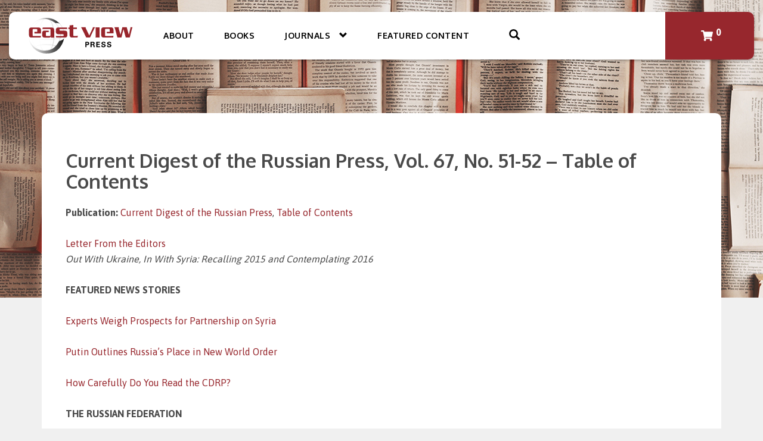

--- FILE ---
content_type: text/html; charset=UTF-8
request_url: https://www.eastviewpress.com/cdrp-toc-5152-2015/
body_size: 13480
content:
<!DOCTYPE html>
<html lang="en-US">
<head>
    <meta charset="UTF-8">
    <meta name="viewport" content="width=device-width, initial-scale=1">
    <link rel="profile" href="https://gmpg.org/xfn/11">

    <meta name='robots' content='index, follow, max-image-preview:large, max-snippet:-1, max-video-preview:-1' />

<!-- Google Tag Manager for WordPress by gtm4wp.com -->
<script data-cfasync="false" data-pagespeed-no-defer>
	var gtm4wp_datalayer_name = "dataLayer";
	var dataLayer = dataLayer || [];
</script>
<!-- End Google Tag Manager for WordPress by gtm4wp.com -->
	<!-- This site is optimized with the Yoast SEO plugin v26.6 - https://yoast.com/wordpress/plugins/seo/ -->
	<title>Current Digest of the Russian Press, Vol. 67, No. 51-52 - Table of Contents - East View Press</title>
	<link rel="canonical" href="https://www.eastviewpress.com/cdrp-toc-5152-2015/" />
	<meta property="og:locale" content="en_US" />
	<meta property="og:type" content="article" />
	<meta property="og:title" content="Current Digest of the Russian Press, Vol. 67, No. 51-52 - Table of Contents - East View Press" />
	<meta property="og:description" content="Letter From the EditorsOut With Ukraine, In With Syria: Recalling 2015 and Contemplating 2016 FEATURED NEWS STORIES Experts Weigh Prospects for Partnership on Syria Putin Outlines Russia’s Place in New World Order How Carefully Do You Read the CDRP? THE RUSSIAN FEDERATION Politics State of Instability: Five Cliff-Hangers of 2016Stanovaya: 2016 Could Be the Chaotic [&hellip;]" />
	<meta property="og:url" content="http://www.eastviewpress.com/cdrp-toc-5152-2015/" />
	<meta property="og:site_name" content="East View Press" />
	<meta property="article:published_time" content="2015-12-13T18:49:00+00:00" />
	<meta property="article:modified_time" content="2022-08-23T15:39:48+00:00" />
	<meta property="og:image" content="http://www.eastviewpress.com/wp-content/uploads/2020/09/books-pages-story-stories-notes-1245690.jpg" />
	<meta property="og:image:width" content="1440" />
	<meta property="og:image:height" content="500" />
	<meta property="og:image:type" content="image/jpeg" />
	<meta name="author" content="Krystal Zheng" />
	<meta name="twitter:card" content="summary_large_image" />
	<meta name="twitter:label1" content="Written by" />
	<meta name="twitter:data1" content="Krystal Zheng" />
	<meta name="twitter:label2" content="Est. reading time" />
	<meta name="twitter:data2" content="2 minutes" />
	<script type="application/ld+json" class="yoast-schema-graph">{"@context":"https://schema.org","@graph":[{"@type":"Article","@id":"http://www.eastviewpress.com/cdrp-toc-5152-2015/#article","isPartOf":{"@id":"http://www.eastviewpress.com/cdrp-toc-5152-2015/"},"author":{"name":"Krystal Zheng","@id":"https://www.eastviewpress.com/#/schema/person/729d509e9d26885378128c601ab48771"},"headline":"Current Digest of the Russian Press, Vol. 67, No. 51-52 &#8211; Table of Contents","datePublished":"2015-12-13T18:49:00+00:00","dateModified":"2022-08-23T15:39:48+00:00","mainEntityOfPage":{"@id":"http://www.eastviewpress.com/cdrp-toc-5152-2015/"},"wordCount":257,"publisher":{"@id":"https://www.eastviewpress.com/#organization"},"image":{"@id":"http://www.eastviewpress.com/cdrp-toc-5152-2015/#primaryimage"},"thumbnailUrl":"https://www.eastviewpress.com/wp-content/uploads/2020/09/books-pages-story-stories-notes-1245690.jpg","articleSection":["Current Digest of the Russian Press","Table of Contents"],"inLanguage":"en-US"},{"@type":"WebPage","@id":"http://www.eastviewpress.com/cdrp-toc-5152-2015/","url":"http://www.eastviewpress.com/cdrp-toc-5152-2015/","name":"Current Digest of the Russian Press, Vol. 67, No. 51-52 - Table of Contents - East View Press","isPartOf":{"@id":"https://www.eastviewpress.com/#website"},"primaryImageOfPage":{"@id":"http://www.eastviewpress.com/cdrp-toc-5152-2015/#primaryimage"},"image":{"@id":"http://www.eastviewpress.com/cdrp-toc-5152-2015/#primaryimage"},"thumbnailUrl":"https://www.eastviewpress.com/wp-content/uploads/2020/09/books-pages-story-stories-notes-1245690.jpg","datePublished":"2015-12-13T18:49:00+00:00","dateModified":"2022-08-23T15:39:48+00:00","breadcrumb":{"@id":"http://www.eastviewpress.com/cdrp-toc-5152-2015/#breadcrumb"},"inLanguage":"en-US","potentialAction":[{"@type":"ReadAction","target":["http://www.eastviewpress.com/cdrp-toc-5152-2015/"]}]},{"@type":"ImageObject","inLanguage":"en-US","@id":"http://www.eastviewpress.com/cdrp-toc-5152-2015/#primaryimage","url":"https://www.eastviewpress.com/wp-content/uploads/2020/09/books-pages-story-stories-notes-1245690.jpg","contentUrl":"https://www.eastviewpress.com/wp-content/uploads/2020/09/books-pages-story-stories-notes-1245690.jpg","width":1440,"height":500},{"@type":"BreadcrumbList","@id":"http://www.eastviewpress.com/cdrp-toc-5152-2015/#breadcrumb","itemListElement":[{"@type":"ListItem","position":1,"name":"Home","item":"https://www.eastviewpress.com/"},{"@type":"ListItem","position":2,"name":"Featured Content","item":"https://www.eastviewpress.com/featured-content/"},{"@type":"ListItem","position":3,"name":"Current Digest of the Russian Press, Vol. 67, No. 51-52 &#8211; Table of Contents"}]},{"@type":"WebSite","@id":"https://www.eastviewpress.com/#website","url":"https://www.eastviewpress.com/","name":"East View Press","description":"Uncommon Information. Extraordinary Places.","publisher":{"@id":"https://www.eastviewpress.com/#organization"},"potentialAction":[{"@type":"SearchAction","target":{"@type":"EntryPoint","urlTemplate":"https://www.eastviewpress.com/?s={search_term_string}"},"query-input":{"@type":"PropertyValueSpecification","valueRequired":true,"valueName":"search_term_string"}}],"inLanguage":"en-US"},{"@type":"Organization","@id":"https://www.eastviewpress.com/#organization","name":"East View Press","url":"https://www.eastviewpress.com/","logo":{"@type":"ImageObject","inLanguage":"en-US","@id":"https://www.eastviewpress.com/#/schema/logo/image/","url":"https://live-east-view-press.pantheonsite.io/wp-content/uploads/2019/04/EastViewPress_LogoRefresh2018.png","contentUrl":"https://live-east-view-press.pantheonsite.io/wp-content/uploads/2019/04/EastViewPress_LogoRefresh2018.png","width":846,"height":291,"caption":"East View Press"},"image":{"@id":"https://www.eastviewpress.com/#/schema/logo/image/"}},{"@type":"Person","@id":"https://www.eastviewpress.com/#/schema/person/729d509e9d26885378128c601ab48771","name":"Krystal Zheng","sameAs":["http://www.eastviewpress.com"],"url":"https://www.eastviewpress.com/author/kzheng/"}]}</script>
	<!-- / Yoast SEO plugin. -->


<link rel='dns-prefetch' href='//polyfill.io' />
<link rel='dns-prefetch' href='//www.googletagmanager.com' />
<link rel="alternate" type="application/rss+xml" title="East View Press &raquo; Feed" href="https://www.eastviewpress.com/feed/" />
<link rel="alternate" type="application/rss+xml" title="East View Press &raquo; Comments Feed" href="https://www.eastviewpress.com/comments/feed/" />
<link rel="alternate" title="oEmbed (JSON)" type="application/json+oembed" href="https://www.eastviewpress.com/wp-json/oembed/1.0/embed?url=https%3A%2F%2Fwww.eastviewpress.com%2Fcdrp-toc-5152-2015%2F" />
<link rel="alternate" title="oEmbed (XML)" type="text/xml+oembed" href="https://www.eastviewpress.com/wp-json/oembed/1.0/embed?url=https%3A%2F%2Fwww.eastviewpress.com%2Fcdrp-toc-5152-2015%2F&#038;format=xml" />
<style id='wp-img-auto-sizes-contain-inline-css' type='text/css'>
img:is([sizes=auto i],[sizes^="auto," i]){contain-intrinsic-size:3000px 1500px}
/*# sourceURL=wp-img-auto-sizes-contain-inline-css */
</style>
<style id='wp-emoji-styles-inline-css' type='text/css'>

	img.wp-smiley, img.emoji {
		display: inline !important;
		border: none !important;
		box-shadow: none !important;
		height: 1em !important;
		width: 1em !important;
		margin: 0 0.07em !important;
		vertical-align: -0.1em !important;
		background: none !important;
		padding: 0 !important;
	}
/*# sourceURL=wp-emoji-styles-inline-css */
</style>
<style id='wp-block-library-inline-css' type='text/css'>
:root{--wp-block-synced-color:#7a00df;--wp-block-synced-color--rgb:122,0,223;--wp-bound-block-color:var(--wp-block-synced-color);--wp-editor-canvas-background:#ddd;--wp-admin-theme-color:#007cba;--wp-admin-theme-color--rgb:0,124,186;--wp-admin-theme-color-darker-10:#006ba1;--wp-admin-theme-color-darker-10--rgb:0,107,160.5;--wp-admin-theme-color-darker-20:#005a87;--wp-admin-theme-color-darker-20--rgb:0,90,135;--wp-admin-border-width-focus:2px}@media (min-resolution:192dpi){:root{--wp-admin-border-width-focus:1.5px}}.wp-element-button{cursor:pointer}:root .has-very-light-gray-background-color{background-color:#eee}:root .has-very-dark-gray-background-color{background-color:#313131}:root .has-very-light-gray-color{color:#eee}:root .has-very-dark-gray-color{color:#313131}:root .has-vivid-green-cyan-to-vivid-cyan-blue-gradient-background{background:linear-gradient(135deg,#00d084,#0693e3)}:root .has-purple-crush-gradient-background{background:linear-gradient(135deg,#34e2e4,#4721fb 50%,#ab1dfe)}:root .has-hazy-dawn-gradient-background{background:linear-gradient(135deg,#faaca8,#dad0ec)}:root .has-subdued-olive-gradient-background{background:linear-gradient(135deg,#fafae1,#67a671)}:root .has-atomic-cream-gradient-background{background:linear-gradient(135deg,#fdd79a,#004a59)}:root .has-nightshade-gradient-background{background:linear-gradient(135deg,#330968,#31cdcf)}:root .has-midnight-gradient-background{background:linear-gradient(135deg,#020381,#2874fc)}:root{--wp--preset--font-size--normal:16px;--wp--preset--font-size--huge:42px}.has-regular-font-size{font-size:1em}.has-larger-font-size{font-size:2.625em}.has-normal-font-size{font-size:var(--wp--preset--font-size--normal)}.has-huge-font-size{font-size:var(--wp--preset--font-size--huge)}.has-text-align-center{text-align:center}.has-text-align-left{text-align:left}.has-text-align-right{text-align:right}.has-fit-text{white-space:nowrap!important}#end-resizable-editor-section{display:none}.aligncenter{clear:both}.items-justified-left{justify-content:flex-start}.items-justified-center{justify-content:center}.items-justified-right{justify-content:flex-end}.items-justified-space-between{justify-content:space-between}.screen-reader-text{border:0;clip-path:inset(50%);height:1px;margin:-1px;overflow:hidden;padding:0;position:absolute;width:1px;word-wrap:normal!important}.screen-reader-text:focus{background-color:#ddd;clip-path:none;color:#444;display:block;font-size:1em;height:auto;left:5px;line-height:normal;padding:15px 23px 14px;text-decoration:none;top:5px;width:auto;z-index:100000}html :where(.has-border-color){border-style:solid}html :where([style*=border-top-color]){border-top-style:solid}html :where([style*=border-right-color]){border-right-style:solid}html :where([style*=border-bottom-color]){border-bottom-style:solid}html :where([style*=border-left-color]){border-left-style:solid}html :where([style*=border-width]){border-style:solid}html :where([style*=border-top-width]){border-top-style:solid}html :where([style*=border-right-width]){border-right-style:solid}html :where([style*=border-bottom-width]){border-bottom-style:solid}html :where([style*=border-left-width]){border-left-style:solid}html :where(img[class*=wp-image-]){height:auto;max-width:100%}:where(figure){margin:0 0 1em}html :where(.is-position-sticky){--wp-admin--admin-bar--position-offset:var(--wp-admin--admin-bar--height,0px)}@media screen and (max-width:600px){html :where(.is-position-sticky){--wp-admin--admin-bar--position-offset:0px}}

/*# sourceURL=wp-block-library-inline-css */
</style><style id='global-styles-inline-css' type='text/css'>
:root{--wp--preset--aspect-ratio--square: 1;--wp--preset--aspect-ratio--4-3: 4/3;--wp--preset--aspect-ratio--3-4: 3/4;--wp--preset--aspect-ratio--3-2: 3/2;--wp--preset--aspect-ratio--2-3: 2/3;--wp--preset--aspect-ratio--16-9: 16/9;--wp--preset--aspect-ratio--9-16: 9/16;--wp--preset--color--black: #000000;--wp--preset--color--cyan-bluish-gray: #abb8c3;--wp--preset--color--white: #ffffff;--wp--preset--color--pale-pink: #f78da7;--wp--preset--color--vivid-red: #cf2e2e;--wp--preset--color--luminous-vivid-orange: #ff6900;--wp--preset--color--luminous-vivid-amber: #fcb900;--wp--preset--color--light-green-cyan: #7bdcb5;--wp--preset--color--vivid-green-cyan: #00d084;--wp--preset--color--pale-cyan-blue: #8ed1fc;--wp--preset--color--vivid-cyan-blue: #0693e3;--wp--preset--color--vivid-purple: #9b51e0;--wp--preset--gradient--vivid-cyan-blue-to-vivid-purple: linear-gradient(135deg,rgb(6,147,227) 0%,rgb(155,81,224) 100%);--wp--preset--gradient--light-green-cyan-to-vivid-green-cyan: linear-gradient(135deg,rgb(122,220,180) 0%,rgb(0,208,130) 100%);--wp--preset--gradient--luminous-vivid-amber-to-luminous-vivid-orange: linear-gradient(135deg,rgb(252,185,0) 0%,rgb(255,105,0) 100%);--wp--preset--gradient--luminous-vivid-orange-to-vivid-red: linear-gradient(135deg,rgb(255,105,0) 0%,rgb(207,46,46) 100%);--wp--preset--gradient--very-light-gray-to-cyan-bluish-gray: linear-gradient(135deg,rgb(238,238,238) 0%,rgb(169,184,195) 100%);--wp--preset--gradient--cool-to-warm-spectrum: linear-gradient(135deg,rgb(74,234,220) 0%,rgb(151,120,209) 20%,rgb(207,42,186) 40%,rgb(238,44,130) 60%,rgb(251,105,98) 80%,rgb(254,248,76) 100%);--wp--preset--gradient--blush-light-purple: linear-gradient(135deg,rgb(255,206,236) 0%,rgb(152,150,240) 100%);--wp--preset--gradient--blush-bordeaux: linear-gradient(135deg,rgb(254,205,165) 0%,rgb(254,45,45) 50%,rgb(107,0,62) 100%);--wp--preset--gradient--luminous-dusk: linear-gradient(135deg,rgb(255,203,112) 0%,rgb(199,81,192) 50%,rgb(65,88,208) 100%);--wp--preset--gradient--pale-ocean: linear-gradient(135deg,rgb(255,245,203) 0%,rgb(182,227,212) 50%,rgb(51,167,181) 100%);--wp--preset--gradient--electric-grass: linear-gradient(135deg,rgb(202,248,128) 0%,rgb(113,206,126) 100%);--wp--preset--gradient--midnight: linear-gradient(135deg,rgb(2,3,129) 0%,rgb(40,116,252) 100%);--wp--preset--font-size--small: 13px;--wp--preset--font-size--medium: 20px;--wp--preset--font-size--large: 36px;--wp--preset--font-size--x-large: 42px;--wp--preset--spacing--20: 0.44rem;--wp--preset--spacing--30: 0.67rem;--wp--preset--spacing--40: 1rem;--wp--preset--spacing--50: 1.5rem;--wp--preset--spacing--60: 2.25rem;--wp--preset--spacing--70: 3.38rem;--wp--preset--spacing--80: 5.06rem;--wp--preset--shadow--natural: 6px 6px 9px rgba(0, 0, 0, 0.2);--wp--preset--shadow--deep: 12px 12px 50px rgba(0, 0, 0, 0.4);--wp--preset--shadow--sharp: 6px 6px 0px rgba(0, 0, 0, 0.2);--wp--preset--shadow--outlined: 6px 6px 0px -3px rgb(255, 255, 255), 6px 6px rgb(0, 0, 0);--wp--preset--shadow--crisp: 6px 6px 0px rgb(0, 0, 0);}:where(.is-layout-flex){gap: 0.5em;}:where(.is-layout-grid){gap: 0.5em;}body .is-layout-flex{display: flex;}.is-layout-flex{flex-wrap: wrap;align-items: center;}.is-layout-flex > :is(*, div){margin: 0;}body .is-layout-grid{display: grid;}.is-layout-grid > :is(*, div){margin: 0;}:where(.wp-block-columns.is-layout-flex){gap: 2em;}:where(.wp-block-columns.is-layout-grid){gap: 2em;}:where(.wp-block-post-template.is-layout-flex){gap: 1.25em;}:where(.wp-block-post-template.is-layout-grid){gap: 1.25em;}.has-black-color{color: var(--wp--preset--color--black) !important;}.has-cyan-bluish-gray-color{color: var(--wp--preset--color--cyan-bluish-gray) !important;}.has-white-color{color: var(--wp--preset--color--white) !important;}.has-pale-pink-color{color: var(--wp--preset--color--pale-pink) !important;}.has-vivid-red-color{color: var(--wp--preset--color--vivid-red) !important;}.has-luminous-vivid-orange-color{color: var(--wp--preset--color--luminous-vivid-orange) !important;}.has-luminous-vivid-amber-color{color: var(--wp--preset--color--luminous-vivid-amber) !important;}.has-light-green-cyan-color{color: var(--wp--preset--color--light-green-cyan) !important;}.has-vivid-green-cyan-color{color: var(--wp--preset--color--vivid-green-cyan) !important;}.has-pale-cyan-blue-color{color: var(--wp--preset--color--pale-cyan-blue) !important;}.has-vivid-cyan-blue-color{color: var(--wp--preset--color--vivid-cyan-blue) !important;}.has-vivid-purple-color{color: var(--wp--preset--color--vivid-purple) !important;}.has-black-background-color{background-color: var(--wp--preset--color--black) !important;}.has-cyan-bluish-gray-background-color{background-color: var(--wp--preset--color--cyan-bluish-gray) !important;}.has-white-background-color{background-color: var(--wp--preset--color--white) !important;}.has-pale-pink-background-color{background-color: var(--wp--preset--color--pale-pink) !important;}.has-vivid-red-background-color{background-color: var(--wp--preset--color--vivid-red) !important;}.has-luminous-vivid-orange-background-color{background-color: var(--wp--preset--color--luminous-vivid-orange) !important;}.has-luminous-vivid-amber-background-color{background-color: var(--wp--preset--color--luminous-vivid-amber) !important;}.has-light-green-cyan-background-color{background-color: var(--wp--preset--color--light-green-cyan) !important;}.has-vivid-green-cyan-background-color{background-color: var(--wp--preset--color--vivid-green-cyan) !important;}.has-pale-cyan-blue-background-color{background-color: var(--wp--preset--color--pale-cyan-blue) !important;}.has-vivid-cyan-blue-background-color{background-color: var(--wp--preset--color--vivid-cyan-blue) !important;}.has-vivid-purple-background-color{background-color: var(--wp--preset--color--vivid-purple) !important;}.has-black-border-color{border-color: var(--wp--preset--color--black) !important;}.has-cyan-bluish-gray-border-color{border-color: var(--wp--preset--color--cyan-bluish-gray) !important;}.has-white-border-color{border-color: var(--wp--preset--color--white) !important;}.has-pale-pink-border-color{border-color: var(--wp--preset--color--pale-pink) !important;}.has-vivid-red-border-color{border-color: var(--wp--preset--color--vivid-red) !important;}.has-luminous-vivid-orange-border-color{border-color: var(--wp--preset--color--luminous-vivid-orange) !important;}.has-luminous-vivid-amber-border-color{border-color: var(--wp--preset--color--luminous-vivid-amber) !important;}.has-light-green-cyan-border-color{border-color: var(--wp--preset--color--light-green-cyan) !important;}.has-vivid-green-cyan-border-color{border-color: var(--wp--preset--color--vivid-green-cyan) !important;}.has-pale-cyan-blue-border-color{border-color: var(--wp--preset--color--pale-cyan-blue) !important;}.has-vivid-cyan-blue-border-color{border-color: var(--wp--preset--color--vivid-cyan-blue) !important;}.has-vivid-purple-border-color{border-color: var(--wp--preset--color--vivid-purple) !important;}.has-vivid-cyan-blue-to-vivid-purple-gradient-background{background: var(--wp--preset--gradient--vivid-cyan-blue-to-vivid-purple) !important;}.has-light-green-cyan-to-vivid-green-cyan-gradient-background{background: var(--wp--preset--gradient--light-green-cyan-to-vivid-green-cyan) !important;}.has-luminous-vivid-amber-to-luminous-vivid-orange-gradient-background{background: var(--wp--preset--gradient--luminous-vivid-amber-to-luminous-vivid-orange) !important;}.has-luminous-vivid-orange-to-vivid-red-gradient-background{background: var(--wp--preset--gradient--luminous-vivid-orange-to-vivid-red) !important;}.has-very-light-gray-to-cyan-bluish-gray-gradient-background{background: var(--wp--preset--gradient--very-light-gray-to-cyan-bluish-gray) !important;}.has-cool-to-warm-spectrum-gradient-background{background: var(--wp--preset--gradient--cool-to-warm-spectrum) !important;}.has-blush-light-purple-gradient-background{background: var(--wp--preset--gradient--blush-light-purple) !important;}.has-blush-bordeaux-gradient-background{background: var(--wp--preset--gradient--blush-bordeaux) !important;}.has-luminous-dusk-gradient-background{background: var(--wp--preset--gradient--luminous-dusk) !important;}.has-pale-ocean-gradient-background{background: var(--wp--preset--gradient--pale-ocean) !important;}.has-electric-grass-gradient-background{background: var(--wp--preset--gradient--electric-grass) !important;}.has-midnight-gradient-background{background: var(--wp--preset--gradient--midnight) !important;}.has-small-font-size{font-size: var(--wp--preset--font-size--small) !important;}.has-medium-font-size{font-size: var(--wp--preset--font-size--medium) !important;}.has-large-font-size{font-size: var(--wp--preset--font-size--large) !important;}.has-x-large-font-size{font-size: var(--wp--preset--font-size--x-large) !important;}
/*# sourceURL=global-styles-inline-css */
</style>

<style id='classic-theme-styles-inline-css' type='text/css'>
/*! This file is auto-generated */
.wp-block-button__link{color:#fff;background-color:#32373c;border-radius:9999px;box-shadow:none;text-decoration:none;padding:calc(.667em + 2px) calc(1.333em + 2px);font-size:1.125em}.wp-block-file__button{background:#32373c;color:#fff;text-decoration:none}
/*# sourceURL=/wp-includes/css/classic-themes.min.css */
</style>
<link rel='stylesheet' id='ad-styles-css' href='https://www.eastviewpress.com/wp-content/themes/east-view/build/css/theme.min.css?ver=1.0.9' type='text/css' media='all' />
<link rel='stylesheet' id='wp-block-paragraph-css' href='https://www.eastviewpress.com/wp-includes/blocks/paragraph/style.min.css?ver=6.9' type='text/css' media='all' />
<script type="text/javascript" src="https://cdnjs.cloudflare.com/polyfill/v3/polyfill.min.js?features=Promise%2CObject.values%2CArray.prototype.includes&amp;ver=6.9" id="babel-polyfill-js"></script>
<script type="text/javascript" src="https://code.jquery.com/jquery-3.3.1.min.js?ver=3.3.1" id="jquery-core-js"></script>
<script type="text/javascript" src="https://code.jquery.com/jquery-migrate-3.0.1.min.js?ver=3.0.1" id="jquery-migrate-js"></script>
<link rel="https://api.w.org/" href="https://www.eastviewpress.com/wp-json/" /><link rel="alternate" title="JSON" type="application/json" href="https://www.eastviewpress.com/wp-json/wp/v2/posts/13307" /><link rel="EditURI" type="application/rsd+xml" title="RSD" href="https://www.eastviewpress.com/xmlrpc.php?rsd" />
<meta name="generator" content="WordPress 6.9" />
<link rel='shortlink' href='https://www.eastviewpress.com/?p=13307' />
<meta name="generator" content="Site Kit by Google 1.168.0" /><script src="https://cmp.osano.com/16CXJxTckTudd5yR4/09eefccb-b407-4331-abce-b0cfe22540fe/osano.js"></script>
<!-- Google Tag Manager for WordPress by gtm4wp.com -->
<!-- GTM Container placement set to automatic -->
<script data-cfasync="false" data-pagespeed-no-defer>
	var dataLayer_content = {"pagePostType":"post","pagePostType2":"single-post","pageCategory":["current-digest-of-the-russian-press","table-of-contents-current-digest-of-the-russian-press"],"pagePostAuthor":"Krystal Zheng"};
	dataLayer.push( dataLayer_content );
</script>
<script data-cfasync="false" data-pagespeed-no-defer>
(function(w,d,s,l,i){w[l]=w[l]||[];w[l].push({'gtm.start':
new Date().getTime(),event:'gtm.js'});var f=d.getElementsByTagName(s)[0],
j=d.createElement(s),dl=l!='dataLayer'?'&l='+l:'';j.async=true;j.src=
'//www.googletagmanager.com/gtm.js?id='+i+dl;f.parentNode.insertBefore(j,f);
})(window,document,'script','dataLayer','GTM-KH3CXZB');
</script>
<!-- End Google Tag Manager for WordPress by gtm4wp.com --><link rel="shortcut icon" href="https://www.eastviewpress.com/wp-content/uploads/2020/06/east-view-favicon.png"><style type="text/css">.recentcomments a{display:inline !important;padding:0 !important;margin:0 !important;}</style><!-- Google tag (gtag.js) -->
<script async src="https://www.googletagmanager.com/gtag/js?id=G-761EF5XYRR"></script>
<script>
  window.dataLayer = window.dataLayer || [];
  function gtag(){dataLayer.push(arguments);}
  gtag('js', new Date());

  gtag('config', 'G-761EF5XYRR');
</script><!-- Google tag (gtag.js) -->
<script async src="https://www.googletagmanager.com/gtag/js?id=G-761EF5XYRR"></script>
<script>
  window.dataLayer = window.dataLayer || [];
  function gtag(){dataLayer.push(arguments);}
  gtag('js', new Date());

  gtag('config', 'G-761EF5XYRR');
</script><script>jQuery(document).ready(function($) {
  $("#menu-item-20377").on("click", function(e){
  e.preventDefault();
  Osano.cm.showDrawer('osano-cm-dom-info-dialog-open');
  });
});</script>		<style type="text/css" id="wp-custom-css">
			/* BEGIN - Snipcart buy button styles */
        .buyBox_sc {
            border: 1px solid #d8d8d8;
            border-radius: 10px;
            background-color: white;
        }
        .buyBoxLabel_sc {
            font-size: 1.5em;
        }
        .productGroup_sc {
            color: white;
            font-weight: bold;
            padding: 5px;
            background-color: gray;
            border-top-left-radius: unset;
            border-top-right-radius: unset;
            cursor: pointer;
            margin-top: 1px;
        }
        .productGroup_sc:nth-child(1) {
            border-top-left-radius: 10px;
            border-top-right-radius: 10px;
            margin-top: unset;
        }
        .productGroup_sc_down::after {
            content: '\FE40';
            position: absolute;
            margin-right: 5px;
            margin-top: 3px;
            right: 25px;
        }
        .productGroup_sc_up::after {
            content: '\fe3f';
            position: absolute;
            margin-right: 5px;
            margin-top: -3px;
            right: 25px;
        }
        .product_sc label {
            display: flex;
            margin: 3px 5px;
            font-weight: normal;
            cursor: pointer;
            padding: 3px 0;
        }
        .product_sc:hover, .product_sc.active {
            background-color: lightgray;
        }
        .product_sc:not([class*="active"]) .productTooltip_sc.active {
            display: none;
        }
        .productInputLabel_sc {
            flex: 2;
        }
        .productInputLabel_sc input {
            vertical-align: top;
            margin-right: 5px;
        }
        .productPrice_sc {
            color: #9d3039;
            font-weight: bold;
            margin-right: 5px;
        }
        .productButtonWrapper_sc {
            margin: 8px;
        }
        .productButtonWrapper_sc .productBuyButton {
            display: block !important;
        }
        .productBuyButton {
            padding: 8px 15px;
            font-weight: bold;
            color: white;
            background-color: #9d3039;
            border-radius: 10px;
            width: 100%;
            cursor: pointer;
            border: none;
            margin-top: 20px;
            outline: none;
            font-size: 110%;
        }
        .productTooltipIcon_sc {
            color: blue;
            font-style: bold;
            position: relative;
            top: -5px;
            padding: 5px;
        }
        .productTooltip_sc {
            position: absolute;
            background-color: lightyellow;
            border: 1px solid lightgray;
            border-radius: 3px;
            padding: 3px 5px;
            margin-right: 10px;
            font-size: 80%;
            z-index: 1;
        }
        .productTooltip_sc:not([class*="active"]) {
            display: none;
        }
        .productSubscription_sc {
            font-size: 80%;
            color: lightgray;
            font-weight: normal;
            padding: 8px 0;
            margin-top: 8px;
            border-top: 1px solid lightgray;
            text-align: left;
            display: block;
        }
        .productSubscription_sc:empty {
            display: none;
        }
        .snipcart-add-item.productBuyButton {
            display: none;
        }
        .snipcart-summary button {
            border: 0;
            background: none;
            float: right;
            cursor: pointer;
        }
        .cartIcon_sc {
            width: 16px;
            fill: black;
        }
        .snipcart-total-items {
            color: #9d3039;
            font-weight: bold;
            font-size: 1.3em;
            position: relative;
            top: -6px;
            left: 5px;
        }

        .productBuyButton-basic {
            display: block !important;
            margin: 0 !important;       
        }
        .productBuyButton-basic .priceSpace {
            margin: 0 5px;
            -webkit-text-stroke: 2px;
            position: relative;
            top: -1px;
        }
        /* Wordpress injects empty p tags (unwanted)...remove it's height to fix */
        .buyBox_sc p:empty, .productBuyButton-basic p:empty {
            margin-bottom: 0;
        }
        /* END - Snipcart buy button styles */

        /* BEGIN - Snipcart 'cart' customizations/overrides */
        .snip-layout .snip-btn--highlight,
        .snip-layout .snip-header {
            background: #9d3039;
            color: #fff;
        }
        .snip-layout .snip-header__total, 
        .snip-layout .snip-header__user {
            background: #8d3039;
        }
        .snip-layout .snip-footer {
            background: #fff;
            border-top: solid 1pt #222;
        }
        .custom-snipcart-footer-text {
            padding: .5rem !important;
        }
        .hidden {
            display: none;
        }
        /* END - Snipcart 'cart' customizations/overrides */
/*Osano Customizations*/ 
.osano-cm-button{
	border-color: #97272d;
	border-radius: 100px;
	width: 50%;
	height: 35px;
	margin-left: 25%;
}
/*Featured Content Customizations*/
.wp-block-details summary {
	margin-top: 0px;
    margin-bottom: 26px;
    color: #978983;
}
.wp-block-details {
    color: #978983;
}
#viewbutton {
	font-size: 13px;
	margin-bottom: 20px;
}		</style>
		</head>

<body class="wp-singular post-template-default single single-post postid-13307 single-format-standard wp-theme-east-view">

<nav class="site-navigation">
    <div class="container">
        <div class="row">
            <nav class="navbar navbar-default">
                <div class="navbar-header">
                    <button type="button" class="navbar-toggle collapsed" data-toggle="collapse"
                            data-target="#primary-menu">
                        <span class="sr-only">Toggle navigation</span>
                        <span class="icon-bar"></span>
                        <span class="icon-bar"></span>
                        <span class="icon-bar"></span>
                    </button>
                                            <span class="snipcart-summary snipcart-summary--mobile">
                            <button class="shop-button snipcart-checkout">
                                <span class="shop-button__icon shop-button__icon--dark"></span>
                                <span class="shop-button__total snipcart-total-items">0</span>
                            </button>
                        </span>
                    <a class="navbar-brand" href="https://www.eastviewpress.com"><img src="https://www.eastviewpress.com/wp-content/uploads/2020/04/east-view-press-logo.svg" alt height="1" width="1"  /></a>                </div>
                <div class="nav-container">
                    
<nav id="site-navigation" role="navigation">
    <div id="primary-menu" class="collapse navbar-collapse">
        <div class="search-mobile">
<form role="search" method="get" id="searchform" class="searchform" action="https://www.eastviewpress.com">
    <div class="form-group">
        <div class="input-group">
            <input type="text" class="form-control"
                   placeholder="Search"
                   value="" name="s"
                   title="Search for:"/>
            <div class="input-group-btn">
                <button class="btn btn-default" type="submit">
                    <span class="glyphicon glyphicon-search"></span>
                </button>
            </div>
        </div>
    </div>
</form></div>
                    <div class="shop-button-container-mobile">
                <a href="https://shop.eastview.com/" class="btn btn-link" target="_blank">
                    <span>Shop</span>
                </a>
            </div>
                <div class="menu-primary-container"><ul id="menu-primary" class="nav navbar-nav"><li id="menu-item-97" class="hidden-sm menu-item menu-item-type-post_type menu-item-object-page menu-item-97"><a href="https://www.eastviewpress.com/about/">About</a></li>
<li id="menu-item-5890" class="menu-item menu-item-type-custom menu-item-object-custom menu-item-5890"><a href="https://www.eastviewpress.com/resources/books/">Books</a></li>
<li id="menu-item-5891" class="menu-item menu-item-type-custom menu-item-object-custom menu-item-has-children menu-item-5891 dropdown"><a href="https://www.eastviewpress.com/resources/journals/" class="dropdown-toggle" data-toggle="dropdown" role="button" aria-haspopup="true" aria-expanded="false">Journals <span class="glyphicon glyphicon-chevron-down"></span></a>
<ul role="menu" class="dropdown-menu ">
	<li id="menu-item-5971" class="menu-item menu-item-type-custom menu-item-object-custom menu-item-5971"><a href="https://www.eastviewpress.com/resources/journals/">View All</a></li>
	<li id="menu-item-6272" class="menu-item menu-item-type-custom menu-item-object-custom menu-item-6272"><a href="https://www.eastviewpress.com/resources/journals/chinese-cultural-relics/">Chinese Cultural Relics</a></li>
	<li id="menu-item-6077" class="menu-item menu-item-type-custom menu-item-object-custom menu-item-6077"><a href="https://www.eastviewpress.com/resources/journals/current-digest-chinese-press/">The Current Digest of the Chinese Press</a></li>
	<li id="menu-item-6168" class="menu-item menu-item-type-custom menu-item-object-custom menu-item-6168"><a href="https://www.eastviewpress.com/resources/journals/current-digest-russian-press/">The Current Digest of the Russian Press</a></li>
</ul>
</li>
<li id="menu-item-5798" class="menu-item menu-item-type-post_type menu-item-object-page current_page_parent menu-item-5798"><a href="https://www.eastviewpress.com/featured-content/">Featured Content</a></li>
</ul></div>    </div>
</nav>                </div>
                <div id="search-toggle-container" class="search-toggle-container">
                    <button class="search-toggle">
                        <span class="glyphicon glyphicon-search"></span>
                    </button>
                </div>
                <div class="shop-button-container">
                                            <span class="snipcart-summary">
                            <button class="shop-button snipcart-checkout">
                                <span class="shop-button__icon"></span>
                                <span class="shop-button__total snipcart-total-items">0</span>
                            </button>
                        </span>
                                    </div>
                <div id="search-container" class="search-container">
                    
<form role="search" method="get" id="searchform" class="searchform" action="https://www.eastviewpress.com">
    <div class="form-group">
        <div class="input-group">
            <input type="text" class="form-control"
                   placeholder="Search"
                   value="" name="s"
                   title="Search for:"/>
            <div class="input-group-btn">
                <button class="btn btn-default" type="submit">
                    <span class="glyphicon glyphicon-search"></span>
                </button>
            </div>
        </div>
    </div>
</form>                </div>
            </nav>
        </div>
    </div>
</nav>

<section class="hero-header hero-header--" style="background-image: url(https://www.eastviewpress.com/wp-content/uploads/2020/09/books-pages-story-stories-notes-1245690.jpg)">
    <div class="container">
        <div class="row">
            <div class="col-xs-12 col-sm-8">
                <div class="hero__body">
                                    </div>
            </div>
        </div>
        <div class="row hero-header__message-wrap">
            <div class="col-xs-12">
                            </div>
         </div>
    </div>
</section>

    <div class="hero-header-spacer"></div>

<div class="module module__content-column module__content-column--white-box">
    <div class="container">
        <div class="module__inner">
            <div class="row">
                <div class="col-xs-12">
                    <div class="module__content">
                        <h1 class="h3">Current Digest of the Russian Press, Vol. 67, No. 51-52 &#8211; Table of Contents</h1><ul class="post-util"><li><strong class="post-util__label" >Publication: </strong><a href="https://www.eastviewpress.com/publication/journals/current-digest-of-the-russian-press/">Current Digest of the Russian Press</a>, <a href="https://www.eastviewpress.com/publication/journals/current-digest-of-the-russian-press/table-of-contents-current-digest-of-the-russian-press/">Table of Contents</a></li></ul><div class="post-content">
<p><a href="https://on-demand.eastview.com/browse/doc/46054194" target="_blank" rel="noreferrer noopener">Letter From the Editors</a><br><em>Out With Ukraine, In With Syria: Recalling 2015 and Contemplating 2016</em></p>



<p><strong>FEATURED NEWS STORIES</strong></p>



<p><a href="https://on-demand.eastview.com/browse/doc/46054195" target="_blank" rel="noreferrer noopener">Experts Weigh Prospects for Partnership on Syria</a></p>



<p><a href="https://on-demand.eastview.com/browse/doc/46054196" target="_blank" rel="noreferrer noopener">Putin Outlines Russia’s Place in New World Order</a></p>



<p><a href="https://on-demand.eastview.com/browse/doc/46054197" target="_blank" rel="noreferrer noopener">How Carefully Do You Read the CDRP?</a></p>



<p><strong>THE RUSSIAN FEDERATION</strong></p>



<p><strong>Politics</strong></p>



<p><a href="https://on-demand.eastview.com/browse/doc/46054198" target="_blank" rel="noreferrer noopener">State of Instability: Five Cliff-Hangers of 2016</a><br><em>Stanovaya: 2016 Could Be the Chaotic Culmination of The Crises of the Past Two Years</em></p>



<p><a href="https://on-demand.eastview.com/browse/doc/46054199" target="_blank" rel="noreferrer noopener">Back to the Uncertain Future for Mikhail Khodorkovsky</a><br><em>Khodorkovsky Officially Charged With 1998 Murder Of Nefteyugansk Mayor Vladimir Petukhov</em></p>



<p><strong>Regions</strong></p>



<p><a href="https://on-demand.eastview.com/browse/doc/46054200" target="_blank" rel="noreferrer noopener">Untouchable Island</a><br><em>Martynov: Crimea Head Aksyonov Butting Heads With Moscow</em></p>



<p><strong>North Caucasus</strong></p>



<p><a href="https://on-demand.eastview.com/browse/doc/46054201" target="_blank" rel="noreferrer noopener">Rosneft Will Have to Lump It: Will Russia Have Enough Money for the North Caucasus? </a><br><em>Sukhov: Moscow Strategically Unprepared to Handle Impending North Caucasus Funding Crisis</em></p>



<p><strong>Military Affairs</strong></p>



<p><a href="https://on-demand.eastview.com/browse/doc/46054202" target="_blank" rel="noreferrer noopener">Challenge Accepted</a><br><em>Patrushev: New National Security Strategy Reflects New Challenges, Threats Facing Russia</em></p>



<p><strong>OTHER POST-SOVIET STATES</strong></p>



<p><strong>Ukraine</strong></p>



<p><a href="https://on-demand.eastview.com/browse/doc/46054203" target="_blank" rel="noreferrer noopener">Poroshenko Lures Residents of Crimea, Donetsk Basin With Visa-Free Travel to EU</a><br><em>Poroshenko Announces Visa-Free Regime With the EU for Ukrainians Starting in Summer 2016</em></p>



<p><a href="https://on-demand.eastview.com/browse/doc/46054204" target="_blank" rel="noreferrer noopener">Ukraine&#8217;s Bankruptcy: Help From Abroad Won&#8217;t Come</a><br><em>Katasonov: Ukraine’s Refusal to Repay Debt to Russia Equivalent to Declaring Sovereign Default</em></p>



<p><strong>INTERNATIONAL AFFAIRS</strong></p>



<p><strong>Foreign Economic Relations</strong></p>



<p><a href="https://on-demand.eastview.com/browse/doc/46054205" target="_blank" rel="noreferrer noopener">The Hydrocarbon Debacle: How Turkey Could Become a Gas Power</a><br><em>Lyats: Russia-Turkey Crisis Offers Ankara Chance to Become Regional Hydrocarbons Power</em></p>



<p><strong>Afghanistan</strong></p>



<p><a href="https://on-demand.eastview.com/browse/doc/46054206" target="_blank" rel="noreferrer noopener">Taliban No Longer the Enemy</a><br><em>Russia, Taliban Now Sharing Information About ISIS Activities</em></p>



<p><strong>Europe</strong></p>



<p><a href="https://on-demand.eastview.com/browse/doc/46054207" target="_blank" rel="noreferrer noopener">&#8216;The Weakness of Great Europe.&#8217;</a><br><em>Naryshkin: EU Struggling to Maintain Unity, Purpose In Face of Mounting Problems</em></p>
</div>                    </div>
                </div>
            </div>
        </div>
    </div>
</div>


<div class="module module__call-to-action">
    <div class="container">
        <div class="row">
            <div class="col-xs-12">
                <div class="module__inner">
                    <div class="module__title">Interested in more? Browse the full archives of all East View Press journals with East View On Demand.</div>
                    <div class="module__link">
                        <a class="btn btn-link" href="https://on-demand.eastview.com/browse/udb/1970" target="_blank">Browse content</a>
                    </div>
                </div>
            </div>
        </div>
    </div>
</div>

<div id="content-1" class="module module__content module--inverted" style="">
        <div class="container">
        <div class="row">
            <div class="col-xs-12">
                <div class="module__inner">
                    <div class="row">
                        <div class="col-xs-12">
                            <div class="module__field-content"><p style="text-align: center;">The content on this page is provided free of charge by East View Press. All rights are reserved. Any commercial use is prohibited without prior permission. If you would like to reuse or redistribute this content, including for academic courses, please visit our<span style="color: #ffffff;"> <a style="color: #ffffff;" href="/permissions/">Rights &amp; Permissions</a> </span>page.</p>
</div>                        </div>
                    </div>

                    <div class="row">
                        <div class="col-xs-12 col-md-8 col-md-offset-2">
                            <div class="module__button-group module__button-group--center"><a href="/featured-content/" 
                         class="btn btn-primary" 
                         target="_self">Return to Featured Content</a></div>                        </div>
                    </div>    

                    <div class="row">
                        <div class="col-xs-12">
                                                    </div>
                    </div>
                </div>
            </div>
        </div>
    </div>
</div>

<footer class="footer" role="contentinfo">
    <div class="container">
        <div class="row row-flex footer__parent-row">
            <div class="col-xs-12 col-sm-4 footer__brand">
                <a class="navbar-brand" href="https://www.eastviewpress.com"><img src="https://www.eastviewpress.com/wp-content/uploads/2020/04/east-view-press-logo.svg" alt height="1" width="1"  /></a>                <div class="tagline">
                    <p style="color: #98262b;"><strong>Uncommon Information. Extraordinary Places.</strong></p>                </div>
                                                    <address>
                        East View Information Services, Inc.<br>10601 Wayzata Boulevard<br>Minneapolis, MN 55305<br>                    </address>
                                <div class="footer__copyright">
                    &copy 2026 East View Information Services, Inc..                                    </div>
            </div>
            <div class="col-xs-12 col-sm-8 footer__right">
                <div class="container">
                    <div class="row">
                        <div class="col-sm-12 col-md-6">
                            <div class="footer-nav">
                                <h5 class="column-title">Company Information</h5>
                                
<nav id="footer-navigation" role="navigation">
    <ul id="menu-footer" class="footer-menu"><li id="menu-item-5822" class="menu-item menu-item-type-post_type menu-item-object-page menu-item-5822"><a href="https://www.eastviewpress.com/about/">About</a></li>
<li id="menu-item-5821" class="menu-item menu-item-type-post_type menu-item-object-page menu-item-5821"><a href="https://www.eastviewpress.com/contact/">Contact</a></li>
<li id="menu-item-6707" class="menu-item menu-item-type-post_type menu-item-object-page menu-item-6707"><a href="https://www.eastviewpress.com/evp-news/">News</a></li>
<li id="menu-item-6662" class="menu-item menu-item-type-post_type menu-item-object-page menu-item-6662"><a href="https://www.eastviewpress.com/permissions/">Rights &#038; Permissions</a></li>
<li id="menu-item-7279" class="menu-item menu-item-type-post_type menu-item-object-page menu-item-7279"><a href="https://www.eastviewpress.com/review-copies/">Review Copies</a></li>
<li id="menu-item-7722" class="menu-item menu-item-type-post_type menu-item-object-page menu-item-7722"><a href="https://www.eastviewpress.com/privacy-notice/">Privacy Notice</a></li>
<li id="menu-item-20377" class="menu-item menu-item-type-custom menu-item-object-custom menu-item-20377"><a href="#">Cookie Preferences</a></li>
</ul></nav>                            </div>
                        </div>
                        <div class="col-sm-12 col-md-6 signup">
                            <h5 class="column-title">Join Our Mailing List</h5><div class="signup__content"<p>Sign up to receive updates on new products and discount offers</p>
</div><a class="btn btn-primary" href="https://www.eastviewpress.com/mailing-list/" target="_blank">Sign Up for Mailing List</a>
                                                            <div class="social-nav">
                                    <ul>
                                                                                                                    <li>
                                            <a href="https://www.facebook.com/EastViewCompanies/" target="_blank">
                                                 <img class="social_icon" src="https://www.eastviewpress.com/wp-content/uploads/2024/12/Facebook_logo.png" alt height="102" width="100"  />                                            </a>
                                        </li>
                                                                                                                    <li>
                                            <a href="https://twitter.com/eastviewpeeps?lang=en" target="_blank">
                                                 <img class="social_icon" src="https://www.eastviewpress.com/wp-content/uploads/2024/12/x_logo.png" alt height="102" width="100"  />                                            </a>
                                        </li>
                                                                                                                    <li>
                                            <a href="https://www.linkedin.com/company/east-view-information-services" target="_blank">
                                                 <img class="social_icon" src="https://www.eastviewpress.com/wp-content/uploads/2018/12/social-linkedin-white-100x100.png" alt height="100" width="100"  />                                            </a>
                                        </li>
                                                                                                                    <li>
                                            <a href="https://bsky.app/profile/eastview.bsky.social" target="_blank">
                                                 <img class="social_icon" src="https://www.eastviewpress.com/wp-content/uploads/2025/02/BlueSkyIcon-300x265.png" alt height="265" width="300"  />                                            </a>
                                        </li>
                                                                        </ul>
                                </div>
                                                    </div>
                    </div>
                </div>
            </div>
        </div>
    </div>
</footer>

<script type="speculationrules">
{"prefetch":[{"source":"document","where":{"and":[{"href_matches":"/*"},{"not":{"href_matches":["/wp-*.php","/wp-admin/*","/wp-content/uploads/*","/wp-content/*","/wp-content/plugins/*","/wp-content/themes/east-view/*","/*\\?(.+)"]}},{"not":{"selector_matches":"a[rel~=\"nofollow\"]"}},{"not":{"selector_matches":".no-prefetch, .no-prefetch a"}}]},"eagerness":"conservative"}]}
</script>
        <script src="https://cdn.snipcart.com/scripts/2.0/snipcart.js" id="snipcart" data-api-key="ZTE1Y2FkMjMtOWU3ZS00ZGUxLWI4OWMtYjRhY2VhNTQzMWUxNjM2NTU5NjIwNTI0NzA5NDE1"></script>
        <link href="https://cdn.snipcart.com/themes/2.0/base/snipcart.min.css" type="text/css" rel="stylesheet" />
        <script type="text/javascript">
            // Initialize
            jQuery(document).ready(function($) {
                // Initialize option if selected/checked by default
                $('.buyBox_sc').find('.productInputLabel_sc input:checked').trigger('click');

                // Hides the default 0 next to the cart icon in header
                function badgeupdate() {
                    var count = Snipcart.api.items.count();
                    var totalItemsEl = $(document).find('.snipcart-total-items');
                    if (count == 0) {
                        totalItemsEl.addClass('hidden');
                    } else {
                        totalItemsEl.removeClass('hidden');
                        $(document).find(".shop-button__total:visible").html(count); //addresses invalid cart icon counts when product is $0 (Inquiry products)
                    }
                }

                Snipcart.subscribe('cart.ready', function () {
                    badgeupdate();
                    
                    var html = $("#cart-content-text").html();
                    $(html).insertBefore($("#snipcart-footer"));
                });
                Snipcart.subscribe('item.updated', function (item) {
                    badgeupdate();
                });
                Snipcart.subscribe('item.removed', function (item) {
                    badgeupdate();
                });
                Snipcart.subscribe('item.added', function (item) {
                    badgeupdate();
                });

                // Inject custom footer text into cart shipping tab
                Snipcart.subscribe('page.change', function (page) {
                    if (page == 'shipping-method') {
                        $(".custom-snipcart-footer-text").removeClass('hidden');
                    }
                    else {
                        $(".custom-snipcart-footer-text").addClass('hidden');
                    }
                });

                // Initialize sections for collapsible and open
                $('.productGroup_sc').each(function(el) {
                    if ($(this).hasClass('isCollapsible')) { 
                        if($(this).hasClass('isClosed')) {
                            $(this).next('.productGroupItems_sc').hide();
                            $(this).addClass('productGroup_sc_down');
                        } else {
                            $(this).addClass('productGroup_sc_up');
                        }
                    }
                });

                // Toggle sections, show/hide
                $(document).on('click', '.productGroup_sc.isCollapsible', function() {
                    $(this).next('.productGroupItems_sc').slideToggle();
                    $(this).toggleClass('productGroup_sc_up productGroup_sc_down');
                });

                // Select item
                $(document).on('click', '.productInputLabel_sc', function () {
                    $(this).closest('.buyBox_sc').find('.product_sc').removeClass('active');
                    $(this).closest('.product_sc').addClass('active');

                    // Copy selected item Buy button (hidden) and replace current 'Add to Cart' button
                    $(this).closest('.buyBox_sc').find('.productButtonWrapper_sc').find('.productBuyButton').remove();
                    $(this).closest('.product_sc').find('.productBuyButton').clone().appendTo($(this).closest('.buyBox_sc').find('.productButtonWrapper_sc'));
                });

                // Initialize/add tooltip icon if tooltip has content
                $('.productTooltip_sc:not(:empty)').before('<span class="productTooltipIcon_sc">&#9432;</span>');

                // Show tooltip on click (for mobile)
                $(document).on('click', '.productTooltipIcon_sc', function() {
                    $(this).closest('.buyBox_sc').find('.productTooltip_sc').removeClass('active');
                    $(this).closest('.product_sc').find('.productTooltip_sc').addClass('active');
                });

                // Hide tooltip on click (for mobile)
                $(document).on('click', '.productTooltip_sc', function() {
                    $(this).removeClass('active');
                });

                // Close tooltip when focus changes
                $(document).on('focusout', '.buyBox_sc', function () {
                    $(this).find('.productTooltip_sc').removeClass('active');
                });

                // Show/hide tooltip on mouseover/out
                $(document).on("mouseover mouseout", ".productTooltipIcon_sc", function (e) {
                    $(this).closest('.product_sc').find('.productTooltip_sc').removeClass('active');
                    if (e.type == "mouseover") {
                        $(this).closest('.product_sc').find('.productTooltip_sc').addClass('activeOver');
                    } else {
                        $(this).closest('.product_sc').find('.productTooltip_sc').removeClass('activeOver');
                    }
                });

            });
        </script>
        <script id="cart-content-text" type="text/template">
            <div class="custom-snipcart-footer-text">
                *Delivery time does not include order processing time 
            </div>
        </script>
        <script type="text/javascript" src="https://www.eastviewpress.com/wp-content/plugins/duracelltomi-google-tag-manager/dist/js/gtm4wp-form-move-tracker.js?ver=1.22.3" id="gtm4wp-form-move-tracker-js"></script>
<script type="text/javascript" src="https://www.eastviewpress.com/wp-content/themes/east-view/build/js/vendor.min.js?ver=1.0.9" id="ad-vendors-js"></script>
<script type="text/javascript" src="https://www.eastviewpress.com/wp-content/themes/east-view/build/js/theme.min.js?ver=1.0.9" id="ad-theme-js"></script>
<script id="wp-emoji-settings" type="application/json">
{"baseUrl":"https://s.w.org/images/core/emoji/17.0.2/72x72/","ext":".png","svgUrl":"https://s.w.org/images/core/emoji/17.0.2/svg/","svgExt":".svg","source":{"concatemoji":"https://www.eastviewpress.com/wp-includes/js/wp-emoji-release.min.js?ver=6.9"}}
</script>
<script type="module">
/* <![CDATA[ */
/*! This file is auto-generated */
const a=JSON.parse(document.getElementById("wp-emoji-settings").textContent),o=(window._wpemojiSettings=a,"wpEmojiSettingsSupports"),s=["flag","emoji"];function i(e){try{var t={supportTests:e,timestamp:(new Date).valueOf()};sessionStorage.setItem(o,JSON.stringify(t))}catch(e){}}function c(e,t,n){e.clearRect(0,0,e.canvas.width,e.canvas.height),e.fillText(t,0,0);t=new Uint32Array(e.getImageData(0,0,e.canvas.width,e.canvas.height).data);e.clearRect(0,0,e.canvas.width,e.canvas.height),e.fillText(n,0,0);const a=new Uint32Array(e.getImageData(0,0,e.canvas.width,e.canvas.height).data);return t.every((e,t)=>e===a[t])}function p(e,t){e.clearRect(0,0,e.canvas.width,e.canvas.height),e.fillText(t,0,0);var n=e.getImageData(16,16,1,1);for(let e=0;e<n.data.length;e++)if(0!==n.data[e])return!1;return!0}function u(e,t,n,a){switch(t){case"flag":return n(e,"\ud83c\udff3\ufe0f\u200d\u26a7\ufe0f","\ud83c\udff3\ufe0f\u200b\u26a7\ufe0f")?!1:!n(e,"\ud83c\udde8\ud83c\uddf6","\ud83c\udde8\u200b\ud83c\uddf6")&&!n(e,"\ud83c\udff4\udb40\udc67\udb40\udc62\udb40\udc65\udb40\udc6e\udb40\udc67\udb40\udc7f","\ud83c\udff4\u200b\udb40\udc67\u200b\udb40\udc62\u200b\udb40\udc65\u200b\udb40\udc6e\u200b\udb40\udc67\u200b\udb40\udc7f");case"emoji":return!a(e,"\ud83e\u1fac8")}return!1}function f(e,t,n,a){let r;const o=(r="undefined"!=typeof WorkerGlobalScope&&self instanceof WorkerGlobalScope?new OffscreenCanvas(300,150):document.createElement("canvas")).getContext("2d",{willReadFrequently:!0}),s=(o.textBaseline="top",o.font="600 32px Arial",{});return e.forEach(e=>{s[e]=t(o,e,n,a)}),s}function r(e){var t=document.createElement("script");t.src=e,t.defer=!0,document.head.appendChild(t)}a.supports={everything:!0,everythingExceptFlag:!0},new Promise(t=>{let n=function(){try{var e=JSON.parse(sessionStorage.getItem(o));if("object"==typeof e&&"number"==typeof e.timestamp&&(new Date).valueOf()<e.timestamp+604800&&"object"==typeof e.supportTests)return e.supportTests}catch(e){}return null}();if(!n){if("undefined"!=typeof Worker&&"undefined"!=typeof OffscreenCanvas&&"undefined"!=typeof URL&&URL.createObjectURL&&"undefined"!=typeof Blob)try{var e="postMessage("+f.toString()+"("+[JSON.stringify(s),u.toString(),c.toString(),p.toString()].join(",")+"));",a=new Blob([e],{type:"text/javascript"});const r=new Worker(URL.createObjectURL(a),{name:"wpTestEmojiSupports"});return void(r.onmessage=e=>{i(n=e.data),r.terminate(),t(n)})}catch(e){}i(n=f(s,u,c,p))}t(n)}).then(e=>{for(const n in e)a.supports[n]=e[n],a.supports.everything=a.supports.everything&&a.supports[n],"flag"!==n&&(a.supports.everythingExceptFlag=a.supports.everythingExceptFlag&&a.supports[n]);var t;a.supports.everythingExceptFlag=a.supports.everythingExceptFlag&&!a.supports.flag,a.supports.everything||((t=a.source||{}).concatemoji?r(t.concatemoji):t.wpemoji&&t.twemoji&&(r(t.twemoji),r(t.wpemoji)))});
//# sourceURL=https://www.eastviewpress.com/wp-includes/js/wp-emoji-loader.min.js
/* ]]> */
</script>

</body>
</html>